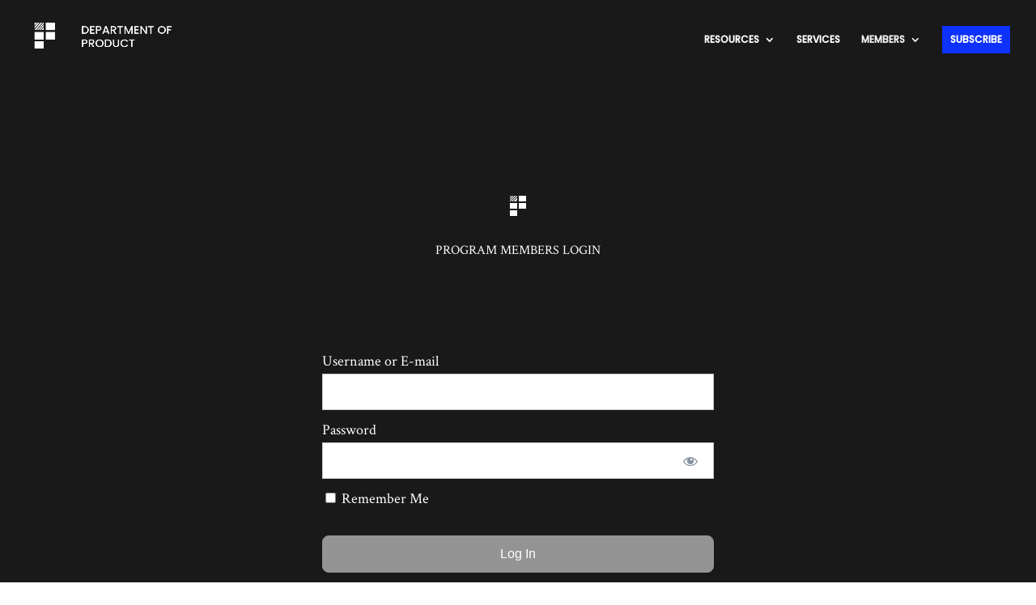

--- FILE ---
content_type: application/javascript
request_url: https://www.departmentofproduct.com/wp-content/plugins/memberpress/js/mpvat.js?ver=6.9
body_size: 835
content:
(function($) {
  const mepr_ssl_geoip_services = {
    caseproof: {
      url:    'https://cspf-locate.herokuapp.com?callback=?',
      cindex: 'country_code',
      sindex: 'region_code',
      used:   false,
      type:   'jsonp', // Eventually move to CORS to prevent blocking
    }
  }

  class GeoLocation {
    constructor() {
      this.country = '';
      this.state = '';
    }

    // Calls the geoip service to get the location.
    // Updates dropdowns and mepr-geo-country hidden field
    locate() {
      let source_key = 'caseproof';
      let source = mepr_ssl_geoip_services[source_key];

      $.ajax({
        url: source.url,
        method: 'GET',
        timeout: 2000,
        dataType: source.type,
      })
      .done (function(data) {
        if(data[source.cindex] !== undefined) this.country = data[source.cindex];
        if(data[source.sindex] !== undefined) this.state   = data[source.sindex];

        // Method resides in i18njs
        mepr_set_locate_inputs(this.country, this.state);
      });

      return false;
    }
  }

  $(document).ready(function($) {
    new GeoLocation().locate();

    var mepr_show_vat_number = function(form) {
      if ($.inArray(form.find('select[name="mepr-address-country"]').val(),MpVat.countries) >= 0) {
        form.find('.mepr_vat_customer_type_row').slideDown();
        if (form.find('.mepr_vat_customer_type-consumer').is(':checked')) {
          form.find('.mepr_vat_number_row').slideUp();
        }
        else if (form.find('.mepr_vat_customer_type-business').is(':checked')) {
          form.find('.mepr_vat_number_row').slideDown();
        }

        var tmpDate = new Date();

        if (
          MpVat.should_apply_gb_brexit_rule
          && form.find('select[name="mepr-address-country"]').val() !== 'GB'
          && MpVat.vat_country === 'GB'
          && tmpDate.getFullYear() > 2020
        ) {
          form.find('.mepr_vat_customer_type_row').slideUp();
          form.find('.mepr_vat_number_row').slideUp();
        }
      }
      else {
        form.find('.mepr_vat_customer_type_row').slideUp();
        form.find('.mepr_vat_number_row').slideUp();
      }
    };

    $.each($('.mepr-countries-dropdown'), function(i,obj) {
      var form = $(obj).closest('.mepr-form');
      mepr_show_vat_number(form);
    });

    $('.mepr_vat_customer_type-consumer, .mepr_vat_customer_type-business').on('click', function(e) {
      var form = $(this).closest('.mepr-form');
      mepr_show_vat_number(form);
    });

    $('.mepr-countries-dropdown').on('change mepr-geolocated', function(e) {
      var form = $(this).closest('.mepr-form');
      mepr_show_vat_number(form);
    });

    $('.mepr-form input[name="mepr_vat_number"]').on('mepr-validate-input', function (e) {
      var form = $(this).closest('.mepr-form');

      var country = form.find('select[name="mepr-address-country"]').val();
      var is_business = form.find('.mepr_vat_customer_type-business').is(':checked');
      var vat_number = form.find('input[name="mepr_vat_number"]').val();

      vat_number = vat_number.replace(/[-.●]/g,'');

      var invalid = ($.inArray(country,MpVat.countries) >= 0 &&
                     is_business && vat_number.length > 0 &&
                     !vat_number.match(new RegExp('^'+MpVat.rates[country].fmt+'$'), 'i'));

      mpToggleFieldValidation($(this), !invalid);
    });
  });
})(jQuery);
